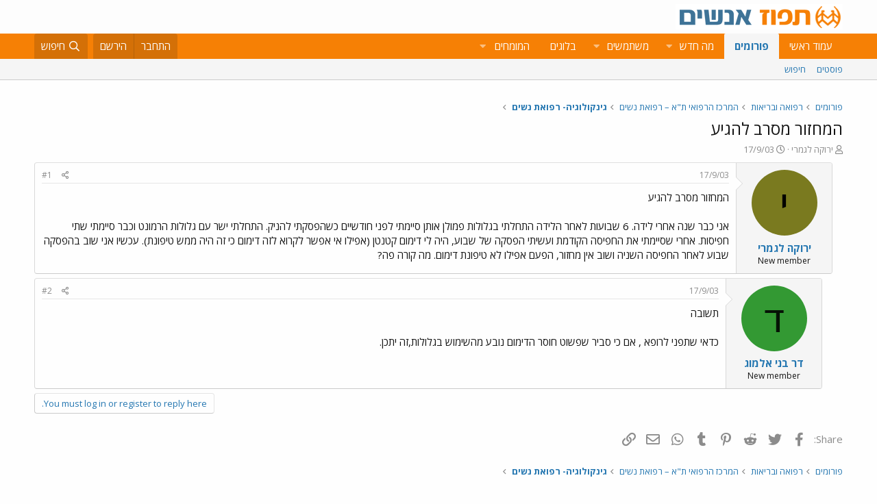

--- FILE ---
content_type: text/html; charset=utf-8
request_url: https://www.google.com/recaptcha/api2/aframe
body_size: 183
content:
<!DOCTYPE HTML><html><head><meta http-equiv="content-type" content="text/html; charset=UTF-8"></head><body><script nonce="wgCPp3qLaDcFUXiP2UzE1A">/** Anti-fraud and anti-abuse applications only. See google.com/recaptcha */ try{var clients={'sodar':'https://pagead2.googlesyndication.com/pagead/sodar?'};window.addEventListener("message",function(a){try{if(a.source===window.parent){var b=JSON.parse(a.data);var c=clients[b['id']];if(c){var d=document.createElement('img');d.src=c+b['params']+'&rc='+(localStorage.getItem("rc::a")?sessionStorage.getItem("rc::b"):"");window.document.body.appendChild(d);sessionStorage.setItem("rc::e",parseInt(sessionStorage.getItem("rc::e")||0)+1);localStorage.setItem("rc::h",'1769898702981');}}}catch(b){}});window.parent.postMessage("_grecaptcha_ready", "*");}catch(b){}</script></body></html>